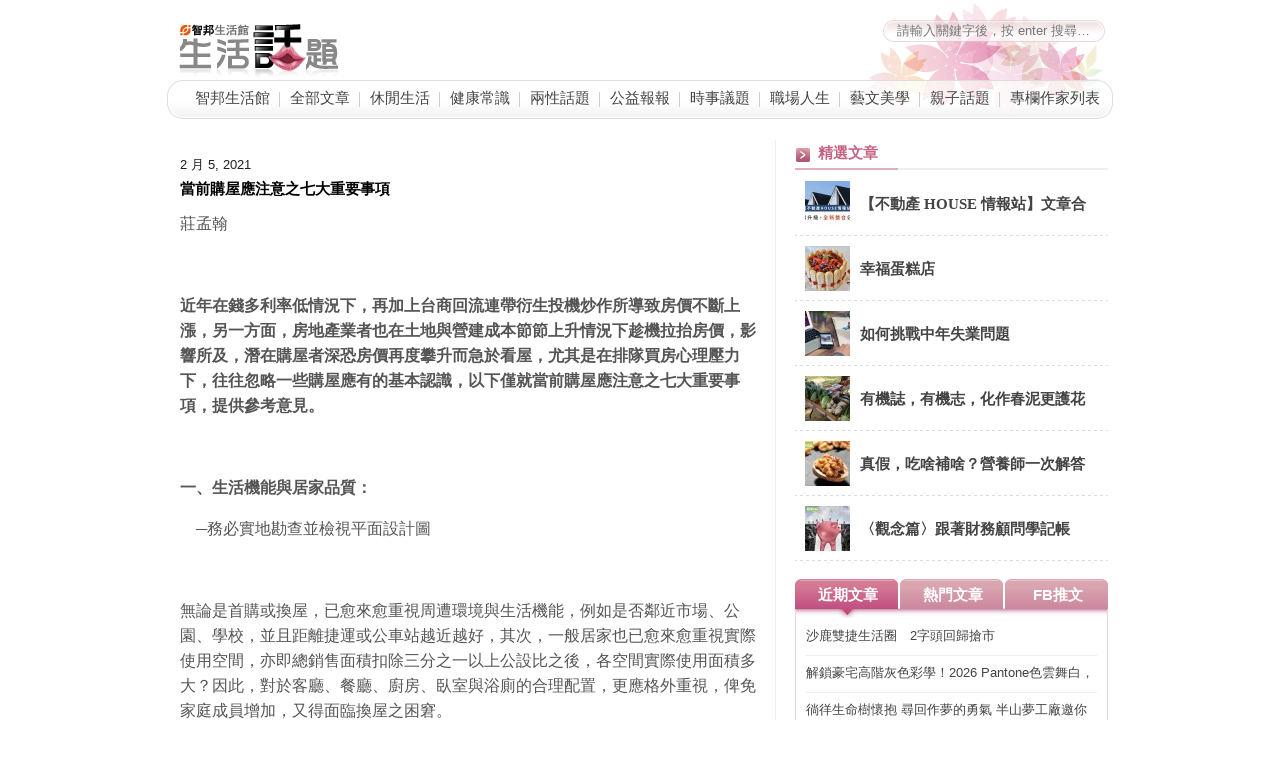

--- FILE ---
content_type: text/html;charset=UTF-8
request_url: https://www.url.com.tw/blog/?p=49905
body_size: 21412
content:
<!DOCTYPE html PUBLIC "-//W3C//DTD XHTML 1.0 Transitional//EN" "http://www.w3.org/TR/xhtml1/DTD/xhtml1-transitional.dtd">
<html xmlns="http://www.w3.org/1999/xhtml">
<head profile="http://gmpg.org/xfn/11">
<meta http-equiv="Content-Type" content="text/html; charset=UTF-8" />
<title>URL@智邦生活館: 生活話題 &#x00BB;   當前購屋應注意之七大重要事項</title>
<meta name="keywords" content="注意事項,購屋," />
<meta property="og:type" content="article" />
<meta property="og:title" content="當前購屋應注意之七大重要事項" />
<meta property="og:description" content="莊孟翰近年在錢多利率低情況下，再加上台商回流連帶衍生投機炒作所導致房價不斷上漲，另一方面，房地產業者也在土地與營建成本節節上升情況下趁機拉抬房價，影響所及，潛在購屋者深恐房價再度攀升而急於看屋，尤其是在排隊買房心理壓力下，往往忽略一些購屋應有的基本認識，以下僅就當前購屋應注意之七大重要事項，提供參考意見。一、生活機能與居家品質：─務必實地勘查並檢視平面設計圖無論是首購或換屋，已愈來愈重視周遭環境與生活機能，例如是否鄰近市場、公園、學校，並且距離捷運或公車站越近越好，其次，一般居家也已愈來愈重視實際使用空間，亦即總銷售面積扣除三分之一以上公設比之後，各空間實際使用面積多大？因此，對於客廳、餐廳、廚房、臥室與浴廁的合理配置，更應格外重視，俾免家庭成員增加，又得面臨換屋之困窘。二、品牌價值愈來愈受重視：─知名度較高建商結構安全較有保障二○一五年房市景氣轉折以來，高房價與高銷售率的建商大都是長年累積的品牌信譽，除地段區位之外，施工品質、結構安全、建材設備、準時交屋與售後服務等，都是消費者愈來愈重視的品牌效益，尤其是近年地震頻繁，屢屢出現建物震災，因此，購屋之前應多蒐集優良建商作品之評價資訊，以確保自身權益，當前最受關注者首推漏水問題。三、預售屋、新成屋與中古屋的抉擇：─預售屋付款較輕鬆，新成屋議價空間較大通常預售屋會有三年興建期間，自備款邊蓋邊付款，可以比較輕鬆的方式支付期款，尤其是在「10%自備款」或「0自備款」誘因下，一般首購族很容易以預售屋為首選。至於新成屋或中古屋，則是在短期內就必須支付三成自備款，並且緊接著又要負擔七成的房貸本息，一般人會覺得負擔不輕，不過最大好處是有些中古屋公設比較低，室內使用空間較大。其次，近年新成屋在龐大餘屋壓力下，再加上最近央行對於建商餘屋貸款「新增餘屋貸款限制：最高貸款成數為5成」之規範，一旦大量餘屋釋出，尤其是在爭相「讓利」促銷情況下，相信也是">
<meta property="og:url" content="https://www.url.com.tw/blog/?p=49905"/>
<!-- og:image圖片 -->
<meta property="og:image" content="https://www.url.com.tw/blog/wp-content/uploads/2021/01/05-房市觀察-情境照，理財周刊資料照片.jpg" />

<meta property="fb:app_id" content="194197527259876">
<meta property="fb:admins" content="100001057703485">
<!--meta name="description" content="智邦生活館（URL）除提供24小時客服的虛擬主機服務外，還經營多種網路頻道，包括玩樂導航、購物頻道、社區房產、娛樂好康、公益電子報、網站代管，並提供個人信箱、簡訊、書籤等服務，提供大眾更便利的網路生活" /-->
<!-- JAVASCRIPTS -->
<script src="https://www.url.com.tw/blog/wp-content/themes/visualization/jquery.js" type="text/javascript"></script>
<script type="text/javascript" src="https://www.url.com.tw/blog/wp-content/themes/visualization/jquery-1.4.2.min.js"></script>


<script type="text/javascript" src="https://www.url.com.tw/blog/wp-content/themes/visualization/subject.js"></script>
<!-- 
<script type="text/javascript" src="https://www.url.com.tw/blog/wp-content/themes/visualization/visualization.js"></script>

<script src="https://ajax.googleapis.com/ajax/libs/jquery/1.7.2/jquery.min.js"  type="text/javascript"></script>
-->

<!--
<script type="text/javascript" src="http://ajax.googleapis.com/ajax/libs/jquery/1.5/jquery.min.js"></script>
<script type="text/javascript" src="https://www.url.com.tw/blog/wp-content/themes/visualization/jquery.cycle.all.js"></script>

<script type="text/javascript" src="http://cloud.github.com/downloads/malsup/cycle/jquery.cycle.all.latest.js"></script>-->
<script type="text/javascript">  
jQuery(document).ready(function($){  
jQuery.noConflict();
  $('ul#navmenu-h>li.cat-item:last').css("background","none");   
jQuery("img").each(function() { 
	$(this).error(function () {
	$(this).unbind("error").attr("src", "https://www.url.com.tw/blog/wp-content/themes/visualization/images/95x95.jpg");
	});
}); 

}); 
</script> 
<!-- CSS STYLES -->
<link rel="stylesheet" href="https://www.url.com.tw/blog/wp-content/themes/visualization/css/screen.css" type="text/css" media="screen, projection" />
<link rel="stylesheet" href="https://www.url.com.tw/blog/wp-content/themes/visualization/css/print.css" type="text/css" media="print" />
<link rel="stylesheet" href="https://www.url.com.tw/blog/wp-content/themes/visualization/style.css" type="text/css" media="screen, projection" />
<!--[if IE]><link rel="stylesheet" href="https://www.url.com.tw/blog/wp-content/themes/visualization/css/lib/ie.css" type="text/css" media="screen, projection" /><![endif]--> 
<link rel="alternate" type="application/rss+xml" title="URL@智邦生活館: 生活話題 RSS Feed" href="https://www.url.com.tw/blog/?feed=rss2" />
<meta name='robots' content='max-image-preview:large' />
<link rel='dns-prefetch' href='//s.w.org' />
<link rel="alternate" type="application/rss+xml" title="訂閱《URL@智邦生活館: 生活話題 》&raquo;〈當前購屋應注意之七大重要事項〉留言的資訊提供" href="https://www.url.com.tw/blog/?feed=rss2&#038;p=49905" />
		<script type="text/javascript">
			window._wpemojiSettings = {"baseUrl":"https:\/\/s.w.org\/images\/core\/emoji\/13.1.0\/72x72\/","ext":".png","svgUrl":"https:\/\/s.w.org\/images\/core\/emoji\/13.1.0\/svg\/","svgExt":".svg","source":{"concatemoji":"https:\/\/www.url.com.tw\/blog\/wp-includes\/js\/wp-emoji-release.min.js?ver=5.8.2"}};
			!function(e,a,t){var n,r,o,i=a.createElement("canvas"),p=i.getContext&&i.getContext("2d");function s(e,t){var a=String.fromCharCode;p.clearRect(0,0,i.width,i.height),p.fillText(a.apply(this,e),0,0);e=i.toDataURL();return p.clearRect(0,0,i.width,i.height),p.fillText(a.apply(this,t),0,0),e===i.toDataURL()}function c(e){var t=a.createElement("script");t.src=e,t.defer=t.type="text/javascript",a.getElementsByTagName("head")[0].appendChild(t)}for(o=Array("flag","emoji"),t.supports={everything:!0,everythingExceptFlag:!0},r=0;r<o.length;r++)t.supports[o[r]]=function(e){if(!p||!p.fillText)return!1;switch(p.textBaseline="top",p.font="600 32px Arial",e){case"flag":return s([127987,65039,8205,9895,65039],[127987,65039,8203,9895,65039])?!1:!s([55356,56826,55356,56819],[55356,56826,8203,55356,56819])&&!s([55356,57332,56128,56423,56128,56418,56128,56421,56128,56430,56128,56423,56128,56447],[55356,57332,8203,56128,56423,8203,56128,56418,8203,56128,56421,8203,56128,56430,8203,56128,56423,8203,56128,56447]);case"emoji":return!s([10084,65039,8205,55357,56613],[10084,65039,8203,55357,56613])}return!1}(o[r]),t.supports.everything=t.supports.everything&&t.supports[o[r]],"flag"!==o[r]&&(t.supports.everythingExceptFlag=t.supports.everythingExceptFlag&&t.supports[o[r]]);t.supports.everythingExceptFlag=t.supports.everythingExceptFlag&&!t.supports.flag,t.DOMReady=!1,t.readyCallback=function(){t.DOMReady=!0},t.supports.everything||(n=function(){t.readyCallback()},a.addEventListener?(a.addEventListener("DOMContentLoaded",n,!1),e.addEventListener("load",n,!1)):(e.attachEvent("onload",n),a.attachEvent("onreadystatechange",function(){"complete"===a.readyState&&t.readyCallback()})),(n=t.source||{}).concatemoji?c(n.concatemoji):n.wpemoji&&n.twemoji&&(c(n.twemoji),c(n.wpemoji)))}(window,document,window._wpemojiSettings);
		</script>
		<style type="text/css">
img.wp-smiley,
img.emoji {
	display: inline !important;
	border: none !important;
	box-shadow: none !important;
	height: 1em !important;
	width: 1em !important;
	margin: 0 .07em !important;
	vertical-align: -0.1em !important;
	background: none !important;
	padding: 0 !important;
}
</style>
	<link rel='stylesheet' id='youtube_gallery_css-css'  href='https://www.url.com.tw/blog/wp-content/plugins/youtube-with-style/css/gallery.css?ver=5.8.2' type='text/css' media='all' />
<link rel='stylesheet' id='youtube_widget_css-css'  href='https://www.url.com.tw/blog/wp-content/plugins/youtube-with-style/css/widget.css?ver=5.8.2' type='text/css' media='all' />
<link rel='stylesheet' id='wp-block-library-css'  href='https://www.url.com.tw/blog/wp-includes/css/dist/block-library/style.min.css?ver=5.8.2' type='text/css' media='all' />
<link rel='stylesheet' id='wc-block-style-css'  href='https://www.url.com.tw/blog/wp-content/plugins/woocommerce-3.8.0/packages/woocommerce-blocks/build/style.css?ver=2.4.5' type='text/css' media='all' />
<link rel='stylesheet' id='woocommerce-layout-css'  href='https://www.url.com.tw/blog/wp-content/plugins/woocommerce-3.8.0/assets/css/woocommerce-layout.css?ver=3.8.0' type='text/css' media='all' />
<link rel='stylesheet' id='woocommerce-smallscreen-css'  href='https://www.url.com.tw/blog/wp-content/plugins/woocommerce-3.8.0/assets/css/woocommerce-smallscreen.css?ver=3.8.0' type='text/css' media='only screen and (max-width: 768px)' />
<link rel='stylesheet' id='woocommerce-general-css'  href='https://www.url.com.tw/blog/wp-content/plugins/woocommerce-3.8.0/assets/css/woocommerce.css?ver=3.8.0' type='text/css' media='all' />
<style id='woocommerce-inline-inline-css' type='text/css'>
.woocommerce form .form-row .required { visibility: visible; }
</style>
<link rel='stylesheet' id='tablepress-default-css'  href='https://www.url.com.tw/blog/wp-content/plugins/tablepress/css/default.min.css?ver=1.14' type='text/css' media='all' />
<script type='text/javascript' src='https://www.url.com.tw/blog/wp-includes/js/jquery/jquery.min.js?ver=3.6.0' id='jquery-core-js'></script>
<script type='text/javascript' src='https://www.url.com.tw/blog/wp-includes/js/jquery/jquery-migrate.min.js?ver=3.3.2' id='jquery-migrate-js'></script>
<script type='text/javascript' src='https://www.url.com.tw/blog/wp-includes/js/swfobject.js?ver=2.2-20120417' id='swfobject-js'></script>
<script type='text/javascript' src='https://www.url.com.tw/blog/wp-content/plugins/youtube-with-style/js/fixyt.js?ver=5.8.2' id='youtube_gallery-js'></script>
<script type='text/javascript' src='https://www.url.com.tw/blog/wp-content/plugins/google-analyticator/external-tracking.min.js?ver=6.5.5' id='ga-external-tracking-js'></script>
<link rel="https://api.w.org/" href="https://www.url.com.tw/blog/index.php?rest_route=/" /><link rel="alternate" type="application/json" href="https://www.url.com.tw/blog/index.php?rest_route=/wp/v2/posts/49905" /><link rel="EditURI" type="application/rsd+xml" title="RSD" href="https://www.url.com.tw/blog/xmlrpc.php?rsd" />
<link rel="wlwmanifest" type="application/wlwmanifest+xml" href="https://www.url.com.tw/blog/wp-includes/wlwmanifest.xml" /> 
<link rel="canonical" href="https://www.url.com.tw/blog/?p=49905" />
<link rel='shortlink' href='https://www.url.com.tw/blog/?p=49905' />
<link rel="alternate" type="application/json+oembed" href="https://www.url.com.tw/blog/index.php?rest_route=%2Foembed%2F1.0%2Fembed&#038;url=https%3A%2F%2Fwww.url.com.tw%2Fblog%2F%3Fp%3D49905" />
<link rel="alternate" type="text/xml+oembed" href="https://www.url.com.tw/blog/index.php?rest_route=%2Foembed%2F1.0%2Fembed&#038;url=https%3A%2F%2Fwww.url.com.tw%2Fblog%2F%3Fp%3D49905&#038;format=xml" />
<link rel="stylesheet" href="https://www.url.com.tw/blog/wp-content/plugins/wp-page-numbers/classic/wp-page-numbers.css" type="text/css" media="screen" /><!-- Start Of Script Generated By WP-PostViews Plus -->
<script type="text/javascript">
jQuery.ajax({type:'GET', url:'https://www.url.com.tw/blog/wp-content/plugins/wp-postviews-plus/postviews_plus.php?postviews_id=49905&count_id=277d653d219cdf604bb7d0ac435bae7c', cache:false, dataType:'script'});
</script>
<!-- End Of Script Generated WP-PostViews Plus -->

<!-- START of style generated by wp-thumbnails 3.2.1 ，powered by niaolei.org.cn -->
<link rel="stylesheet" href="https://www.url.com.tw/blog/wp-content/plugins/wp-thumbnails/style.css" type="text/css" media="screen" />
<!-- END of style generated by wp-thumbnails 3.2.1 ，powered by niaolei.org.cn -->
<style data-context="foundation-flickity-css">/*! Flickity v2.0.2
http://flickity.metafizzy.co
---------------------------------------------- */.flickity-enabled{position:relative}.flickity-enabled:focus{outline:0}.flickity-viewport{overflow:hidden;position:relative;height:100%}.flickity-slider{position:absolute;width:100%;height:100%}.flickity-enabled.is-draggable{-webkit-tap-highlight-color:transparent;tap-highlight-color:transparent;-webkit-user-select:none;-moz-user-select:none;-ms-user-select:none;user-select:none}.flickity-enabled.is-draggable .flickity-viewport{cursor:move;cursor:-webkit-grab;cursor:grab}.flickity-enabled.is-draggable .flickity-viewport.is-pointer-down{cursor:-webkit-grabbing;cursor:grabbing}.flickity-prev-next-button{position:absolute;top:50%;width:44px;height:44px;border:none;border-radius:50%;background:#fff;background:hsla(0,0%,100%,.75);cursor:pointer;-webkit-transform:translateY(-50%);transform:translateY(-50%)}.flickity-prev-next-button:hover{background:#fff}.flickity-prev-next-button:focus{outline:0;box-shadow:0 0 0 5px #09f}.flickity-prev-next-button:active{opacity:.6}.flickity-prev-next-button.previous{left:10px}.flickity-prev-next-button.next{right:10px}.flickity-rtl .flickity-prev-next-button.previous{left:auto;right:10px}.flickity-rtl .flickity-prev-next-button.next{right:auto;left:10px}.flickity-prev-next-button:disabled{opacity:.3;cursor:auto}.flickity-prev-next-button svg{position:absolute;left:20%;top:20%;width:60%;height:60%}.flickity-prev-next-button .arrow{fill:#333}.flickity-page-dots{position:absolute;width:100%;bottom:-25px;padding:0;margin:0;list-style:none;text-align:center;line-height:1}.flickity-rtl .flickity-page-dots{direction:rtl}.flickity-page-dots .dot{display:inline-block;width:10px;height:10px;margin:0 8px;background:#333;border-radius:50%;opacity:.25;cursor:pointer}.flickity-page-dots .dot.is-selected{opacity:1}</style><style data-context="foundation-slideout-css">.slideout-menu{position:fixed;left:0;top:0;bottom:0;right:auto;z-index:0;width:256px;overflow-y:auto;-webkit-overflow-scrolling:touch;display:none}.slideout-menu.pushit-right{left:auto;right:0}.slideout-panel{position:relative;z-index:1;will-change:transform}.slideout-open,.slideout-open .slideout-panel,.slideout-open body{overflow:hidden}.slideout-open .slideout-menu{display:block}.pushit{display:none}</style>	<noscript><style>.woocommerce-product-gallery{ opacity: 1 !important; }</style></noscript>
	<!-- Google Analytics Tracking by Google Analyticator 6.5.5 -->
<script type="text/javascript">
    var analyticsFileTypes = [''];
    var analyticsSnippet = 'disabled';
    var analyticsEventTracking = 'enabled';
</script>
<script type="text/javascript">
	(function(i,s,o,g,r,a,m){i['GoogleAnalyticsObject']=r;i[r]=i[r]||function(){
	(i[r].q=i[r].q||[]).push(arguments)},i[r].l=1*new Date();a=s.createElement(o),
	m=s.getElementsByTagName(o)[0];a.async=1;a.src=g;m.parentNode.insertBefore(a,m)
	})(window,document,'script','//www.google-analytics.com/analytics.js','ga');
	ga('create', 'UA-533686-21', 'auto');
 
	ga('send', 'pageview');
	 
        var _gaq = _gaq || [];
        _gaq.push(['_setAccount', 'UA-12723220-1']);
        _gaq.push(['_setDomainName', '.url.com.tw']);
        _gaq.push(['_trackPageview']);

        var _gaq = _gaq || [];
        _gaq.push(['_setAccount', 'UA-105545-2']);
        _gaq.push(['_trackPageview']);
</script>
<style>.ios7.web-app-mode.has-fixed header{ background-color: rgba(3,122,221,.88);}</style></head>
<body>

<div id="fb-root"></div>
<script>(function(d, s, id) {
  var js, fjs = d.getElementsByTagName(s)[0];
  if (d.getElementById(id)) return;
  js = d.createElement(s); js.id = id;
  js.src = "//connect.facebook.net/zh_TW/all.js#xfbml=1&appId=194197527259876";
  fjs.parentNode.insertBefore(js, fjs);
}(document, 'script', 'facebook-jssdk'));</script>
<div class="container">
    <a name="top"></a>
<!--<ul id="navmenu-h-r">
	<li class="cat-item cat-item-1377"><a href="https://www.url.com.tw/blog/?cat=1377" title="首頁左方輪播精選 &amp; 分類/文章頁側邊欄精選">@精選文章</a>
</li>
	<li class="cat-item cat-item-939"><a href="https://www.url.com.tw/blog/?cat=939">休閒生活</a>
<ul class='children'>
	<li class="cat-item cat-item-289"><a href="https://www.url.com.tw/blog/?cat=289">3C情報</a>
</li>
	<li class="cat-item cat-item-18199"><a href="https://www.url.com.tw/blog/?cat=18199" title="House 情報站">House情報站</a>
</li>
	<li class="cat-item cat-item-5113"><a href="https://www.url.com.tw/blog/?cat=5113">國內旅遊</a>
</li>
	<li class="cat-item cat-item-5099"><a href="https://www.url.com.tw/blog/?cat=5099">國外旅遊</a>
</li>
	<li class="cat-item cat-item-520"><a href="https://www.url.com.tw/blog/?cat=520">好康購物</a>
</li>
	<li class="cat-item cat-item-15344"><a href="https://www.url.com.tw/blog/?cat=15344">居家生活</a>
</li>
	<li class="cat-item cat-item-164"><a href="https://www.url.com.tw/blog/?cat=164">影音推薦</a>
</li>
	<li class="cat-item cat-item-360"><a href="https://www.url.com.tw/blog/?cat=360">星座命理</a>
</li>
	<li class="cat-item cat-item-1426"><a href="https://www.url.com.tw/blog/?cat=1426">活動快報</a>
</li>
	<li class="cat-item cat-item-5718"><a href="https://www.url.com.tw/blog/?cat=5718">活動開箱</a>
</li>
	<li class="cat-item cat-item-8"><a href="https://www.url.com.tw/blog/?cat=8">美食餐飲</a>
</li>
	<li class="cat-item cat-item-10273"><a href="https://www.url.com.tw/blog/?cat=10273">退休生活</a>
</li>
	<li class="cat-item cat-item-534"><a href="https://www.url.com.tw/blog/?cat=534">金融理財</a>
</li>
	<li class="cat-item cat-item-1566"><a href="https://www.url.com.tw/blog/?cat=1566">風水命理</a>
</li>
</ul>
</li>
	<li class="cat-item cat-item-8467"><a href="https://www.url.com.tw/blog/?cat=8467">健康常識</a>
<ul class='children'>
	<li class="cat-item cat-item-2198"><a href="https://www.url.com.tw/blog/?cat=2198">中醫養生</a>
</li>
	<li class="cat-item cat-item-1012"><a href="https://www.url.com.tw/blog/?cat=1012">健康保養</a>
</li>
	<li class="cat-item cat-item-375"><a href="https://www.url.com.tw/blog/?cat=375">彩妝美容</a>
</li>
	<li class="cat-item cat-item-1833"><a href="https://www.url.com.tw/blog/?cat=1833">瘦身減重</a>
</li>
</ul>
</li>
	<li class="cat-item cat-item-2616"><a href="https://www.url.com.tw/blog/?cat=2616" title="X不顯示在上方選單的分類">全部分類</a>
<ul class='children'>
	<li class="cat-item cat-item-5805"><a href="https://www.url.com.tw/blog/?cat=5805" title="分類頁左方精選文章">@分類精選</a>
</li>
	<li class="cat-item cat-item-5678"><a href="https://www.url.com.tw/blog/?cat=5678" title="首頁右方圖片輪播">@精選圖片(右側)</a>
</li>
	<li class="cat-item cat-item-5715"><a href="https://www.url.com.tw/blog/?cat=5715">@首頁精選大圖(四欄)</a>
</li>
	<li class="cat-item cat-item-8432"><a href="https://www.url.com.tw/blog/?cat=8432">專欄作家</a>
	<ul class='children'>
	<li class="cat-item cat-item-5809"><a href="https://www.url.com.tw/blog/?cat=5809">@simple</a>
</li>
	<li class="cat-item cat-item-5585"><a href="https://www.url.com.tw/blog/?cat=5585">Benson Chang -紐西蘭</a>
</li>
	<li class="cat-item cat-item-5958"><a href="https://www.url.com.tw/blog/?cat=5958">DIDI文字詩流域</a>
</li>
	<li class="cat-item cat-item-5373"><a href="https://www.url.com.tw/blog/?cat=5373">ERICSITE 攝影 旅遊 心情</a>
</li>
	<li class="cat-item cat-item-5119"><a href="https://www.url.com.tw/blog/?cat=5119">Ling&#039;s 嬉遊記</a>
</li>
	<li class="cat-item cat-item-5598"><a href="https://www.url.com.tw/blog/?cat=5598">MAR的食. 攝. 興. 野.XD</a>
</li>
	<li class="cat-item cat-item-5554"><a href="https://www.url.com.tw/blog/?cat=5554">Miss Kitb</a>
</li>
	<li class="cat-item cat-item-11582"><a href="https://www.url.com.tw/blog/?cat=11582">ＭissVegeQ浪漫旅人誌</a>
</li>
	<li class="cat-item cat-item-11629"><a href="https://www.url.com.tw/blog/?cat=11629">Nancy</a>
</li>
	<li class="cat-item cat-item-5261"><a href="https://www.url.com.tw/blog/?cat=5261">Simon Lan的挪威旅攝</a>
</li>
	<li class="cat-item cat-item-5548"><a href="https://www.url.com.tw/blog/?cat=5548">Tony的自然人文旅記</a>
</li>
	<li class="cat-item cat-item-5122"><a href="https://www.url.com.tw/blog/?cat=5122">Tsubasafy の隨想生活</a>
</li>
	<li class="cat-item cat-item-5518"><a href="https://www.url.com.tw/blog/?cat=5518">UK。現在進行式</a>
</li>
	<li class="cat-item cat-item-5114"><a href="https://www.url.com.tw/blog/?cat=5114">wonderfulazy</a>
</li>
	<li class="cat-item cat-item-5550"><a href="https://www.url.com.tw/blog/?cat=5550">Yunda&#039;s blog攝影報導</a>
</li>
	<li class="cat-item cat-item-6251"><a href="https://www.url.com.tw/blog/?cat=6251" title="親愛的孩子，媽咪工作用的筆桿子成了你玩耍的魔法棒，是盪著想像風兒哇哈哈的你，點石成金的把世界變有趣了。">九色芬</a>
</li>
	<li class="cat-item cat-item-5117"><a href="https://www.url.com.tw/blog/?cat=5117">做自己˙很自在</a>
</li>
	<li class="cat-item cat-item-5127"><a href="https://www.url.com.tw/blog/?cat=5127">卡布的咖啡&amp;單車生活</a>
</li>
	<li class="cat-item cat-item-5112"><a href="https://www.url.com.tw/blog/?cat=5112">大頭鼠的部落格</a>
</li>
	<li class="cat-item cat-item-5094"><a href="https://www.url.com.tw/blog/?cat=5094">女人40.COM</a>
</li>
	<li class="cat-item cat-item-5109"><a href="https://www.url.com.tw/blog/?cat=5109">女超人的幸福吸引力</a>
</li>
	<li class="cat-item cat-item-5120"><a href="https://www.url.com.tw/blog/?cat=5120">妊性旅行 童話人生</a>
</li>
	<li class="cat-item cat-item-5095"><a href="https://www.url.com.tw/blog/?cat=5095">嫁不出去的55.5個理由</a>
</li>
	<li class="cat-item cat-item-5247"><a href="https://www.url.com.tw/blog/?cat=5247">孩子氣 ● 居遊荷蘭</a>
</li>
	<li class="cat-item cat-item-13032"><a href="https://www.url.com.tw/blog/?cat=13032">宅女懶懶子</a>
</li>
	<li class="cat-item cat-item-5118"><a href="https://www.url.com.tw/blog/?cat=5118">寶貝毛的天空</a>
</li>
	<li class="cat-item cat-item-8261"><a href="https://www.url.com.tw/blog/?cat=8261">小佳流浪旅行</a>
</li>
	<li class="cat-item cat-item-5549"><a href="https://www.url.com.tw/blog/?cat=5549">幫保室</a>
</li>
	<li class="cat-item cat-item-5260"><a href="https://www.url.com.tw/blog/?cat=5260">旅居巴黎，寄情山林</a>
</li>
	<li class="cat-item cat-item-5115"><a href="https://www.url.com.tw/blog/?cat=5115">旅行台灣‧深度造訪‧微笑旅遊</a>
</li>
	<li class="cat-item cat-item-5082"><a href="https://www.url.com.tw/blog/?cat=5082">旅行攝影作品分享</a>
</li>
	<li class="cat-item cat-item-13412"><a href="https://www.url.com.tw/blog/?cat=13412">星羽的幸福小宇宙</a>
</li>
	<li class="cat-item cat-item-6252"><a href="https://www.url.com.tw/blog/?cat=6252">歐飛思</a>
</li>
	<li class="cat-item cat-item-5123"><a href="https://www.url.com.tw/blog/?cat=5123">淘氣阿尷</a>
</li>
	<li class="cat-item cat-item-5943"><a href="https://www.url.com.tw/blog/?cat=5943">玻璃鰻的小說事件簿</a>
</li>
	<li class="cat-item cat-item-5121"><a href="https://www.url.com.tw/blog/?cat=5121">甜蜜三加一</a>
</li>
	<li class="cat-item cat-item-5110"><a href="https://www.url.com.tw/blog/?cat=5110">生命靈數幸福工作坊</a>
</li>
	<li class="cat-item cat-item-5369"><a href="https://www.url.com.tw/blog/?cat=5369">盒子家的生活點滴</a>
</li>
	<li class="cat-item cat-item-9270"><a href="https://www.url.com.tw/blog/?cat=9270">神秘的水原誠</a>
</li>
	<li class="cat-item cat-item-5353"><a href="https://www.url.com.tw/blog/?cat=5353">竹林里的蘋果皮</a>
</li>
	<li class="cat-item cat-item-7326"><a href="https://www.url.com.tw/blog/?cat=7326">紅色妮可</a>
</li>
	<li class="cat-item cat-item-5721"><a href="https://www.url.com.tw/blog/?cat=5721">紅茶撞可樂日記</a>
</li>
	<li class="cat-item cat-item-5509"><a href="https://www.url.com.tw/blog/?cat=5509">肆一</a>
</li>
	<li class="cat-item cat-item-7183"><a href="https://www.url.com.tw/blog/?cat=7183">莎拉好生活</a>
</li>
	<li class="cat-item cat-item-5285"><a href="https://www.url.com.tw/blog/?cat=5285">蛋堡のPeace &amp;Love</a>
</li>
	<li class="cat-item cat-item-5124"><a href="https://www.url.com.tw/blog/?cat=5124" title="軟陶飾品創作與教學、DIY創作(鋁線、串珠)過程展示">軟陶幸福空間</a>
</li>
	<li class="cat-item cat-item-5096"><a href="https://www.url.com.tw/blog/?cat=5096">首席身心靈溝通師</a>
</li>
	</ul>
</li>
	<li class="cat-item cat-item-4"><a href="https://www.url.com.tw/blog/?cat=4">最新消息</a>
</li>
	<li class="cat-item cat-item-88"><a href="https://www.url.com.tw/blog/?cat=88">會員中心</a>
	<ul class='children'>
	<li class="cat-item cat-item-1452"><a href="https://www.url.com.tw/blog/?cat=1452">好店情報讚</a>
</li>
	<li class="cat-item cat-item-230"><a href="https://www.url.com.tw/blog/?cat=230">智邦會員優惠</a>
</li>
	</ul>
</li>
	<li class="cat-item cat-item-5716"><a href="https://www.url.com.tw/blog/?cat=5716">男女話題</a>
</li>
	<li class="cat-item cat-item-10"><a href="https://www.url.com.tw/blog/?cat=10">舊文章</a>
	<ul class='children'>
	<li class="cat-item cat-item-5806"><a href="https://www.url.com.tw/blog/?cat=5806">@精選-國外旅遊</a>
</li>
	<li class="cat-item cat-item-5804"><a href="https://www.url.com.tw/blog/?cat=5804" title="心靈樂活精選">@精選-心靈樂活</a>
</li>
	<li class="cat-item cat-item-5808"><a href="https://www.url.com.tw/blog/?cat=5808">@精選-活動開箱</a>
</li>
	<li class="cat-item cat-item-5803"><a href="https://www.url.com.tw/blog/?cat=5803">@精選-男女話題</a>
</li>
	<li class="cat-item cat-item-5807"><a href="https://www.url.com.tw/blog/?cat=5807">@精選-藝文創作</a>
</li>
	<li class="cat-item cat-item-5125"><a href="https://www.url.com.tw/blog/?cat=5125">@精選文章(舊)</a>
</li>
	<li class="cat-item cat-item-2705"><a href="https://www.url.com.tw/blog/?cat=2705" title="首頁精選文章">@首頁精選文章(舊)</a>
</li>
	<li class="cat-item cat-item-73"><a href="https://www.url.com.tw/blog/?cat=73">專欄作家</a>
</li>
	<li class="cat-item cat-item-240"><a href="https://www.url.com.tw/blog/?cat=240">活動訊息</a>
</li>
	<li class="cat-item cat-item-5"><a href="https://www.url.com.tw/blog/?cat=5">生活消費</a>
		<ul class='children'>
	<li class="cat-item cat-item-911"><a href="https://www.url.com.tw/blog/?cat=911">Style Mart</a>
</li>
	<li class="cat-item cat-item-17"><a href="https://www.url.com.tw/blog/?cat=17">健康</a>
</li>
	<li class="cat-item cat-item-144"><a href="https://www.url.com.tw/blog/?cat=144">旅遊</a>
</li>
	<li class="cat-item cat-item-37"><a href="https://www.url.com.tw/blog/?cat=37">親子</a>
</li>
	<li class="cat-item cat-item-18"><a href="https://www.url.com.tw/blog/?cat=18">音樂</a>
</li>
		</ul>
</li>
	</ul>
</li>
</ul>
</li>
	<li class="cat-item cat-item-365"><a href="https://www.url.com.tw/blog/?cat=365">兩性話題</a>
</li>
	<li class="cat-item cat-item-1769"><a href="https://www.url.com.tw/blog/?cat=1769">公益報報</a>
<ul class='children'>
	<li class="cat-item cat-item-5100"><a href="https://www.url.com.tw/blog/?cat=5100" title="心靈樂活">心靈樂活</a>
</li>
	<li class="cat-item cat-item-1744"><a href="https://www.url.com.tw/blog/?cat=1744">我愛農夫</a>
</li>
	<li class="cat-item cat-item-2183"><a href="https://www.url.com.tw/blog/?cat=2183">環境保育</a>
</li>
</ul>
</li>
	<li class="cat-item cat-item-2097"><a href="https://www.url.com.tw/blog/?cat=2097">時事議題</a>
</li>
	<li class="cat-item cat-item-1770"><a href="https://www.url.com.tw/blog/?cat=1770">職場人生</a>
</li>
	<li class="cat-item cat-item-8466"><a href="https://www.url.com.tw/blog/?cat=8466" title="藝文美學">藝文美學</a>
<ul class='children'>
	<li class="cat-item cat-item-1887"><a href="https://www.url.com.tw/blog/?cat=1887">創新發現</a>
</li>
	<li class="cat-item cat-item-1378"><a href="https://www.url.com.tw/blog/?cat=1378">建築設計</a>
</li>
	<li class="cat-item cat-item-1804"><a href="https://www.url.com.tw/blog/?cat=1804">手工創意</a>
</li>
	<li class="cat-item cat-item-1771"><a href="https://www.url.com.tw/blog/?cat=1771">攝影之眼</a>
</li>
	<li class="cat-item cat-item-12785"><a href="https://www.url.com.tw/blog/?cat=12785" title="藝文創作">藝文創作</a>
</li>
	<li class="cat-item cat-item-82"><a href="https://www.url.com.tw/blog/?cat=82">藝文訊息</a>
</li>
</ul>
</li>
	<li class="cat-item cat-item-1791"><a href="https://www.url.com.tw/blog/?cat=1791">親子話題</a>
</li>
	<li class="cat-item cat-item-5679"><a href="https://www.url.com.tw/blog/?cat=5679" title="分類頁面上方">強力推薦(分類輪播)</a>
</li>
	<li class="cat-item cat-item-5001"><a href="https://www.url.com.tw/blog/?cat=5001">熱門推薦</a>
</li>
	<li class="cat-item cat-item-5717"><a href="https://www.url.com.tw/blog/?cat=5717">藝文創作</a>
</li>
</ul>-->
<!--div id="masthead">
        <h1><a href="https://www.url.com.tw/blog/">URL@智邦生活館: 生活話題</a></h1>
<div class="description">
	藝文、消費、日常生活訊息	</div>
</div-->
<div id="search">
<form method="get" id="searchform" action="https://www.url.com.tw/blog/">
	<input type="text" class="search_input" value=" 請輸入關鍵字後，按 enter 搜尋…" name="s" id="s" onfocus="if (this.value == ' 請輸入關鍵字後，按 enter 搜尋…') {this.value = '';}" onblur="if (this.value == '') {this.value = ' 請輸入關鍵字後，按 enter 搜尋…';}" />
	<input type="hidden" id="searchsubmit" value="Search" />
</form>
</div>
<div id="bg">
<div id="header_img">
				<a href="https://www.url.com.tw/blog/"><img src="https://www.url.com.tw/blog/wp-content/themes/visualization/images/logo.png" alt="URL@智邦生活館: 生活話題" title="URL@智邦生活館: 生活話題" /></a>
			</div>
<!-- Navigation -->
	<div class="column span-24 large" id="nav">
		<div class="content">
			<ul id="navmenu-h">
				<li><a href="http://www.url.com.tw" target="_blank">智邦生活館</a></li> 
				<li><a href="https://www.url.com.tw/blog?page_id=10343">全部文章</a></li>
				
				<!--
				
				<li><a href="http://www.url.com.tw/blog" target="_blank">首頁</a></li>
				<li>
					<a href="#" >影音推薦</a>
		            
					<ul>
		    		<li><a href="https://www.url.com.tw/blog">智邦 專欄作家</a></li>
		    		<li><a href="http://play.url.com.tw/" target="_blank">智邦 玩樂導航</a></li>
		    		<li><a href="http://home.url.com.tw" target="_blank">智邦 社區房產</a></li> 
					<li><a href="http://www.url.com.tw/blog" target="_blank">智邦 生活話題</a></li>
					<li><a href="http://myshare.url.com.tw" target="_blank">智邦 網路書籤</a></li>
					<li><a href="http://hosting.url.com.tw" target="_blank">智邦 虛擬主機</a></li>
					<li><a href="http://media.url.com.tw/" target="_blank">智邦 娛樂好康</a></li> 
					<li><a href="http://buy.url.com.tw/" target="_blank">智邦 購物頻道</a></li> 
		            </ul>
					
					
				</li>-->
				<!--
				<li><a href="#" >兩性話題</a></li>
				<li><a href="#" >親子話題</a></li>
				<li><a href="#" >藝文訊息</a></li> 	
				<li><a href="#" >職場園地</a></li>
				<li><a href="#" >休閒娛樂</a></li>	
				<li style="background:none;"><a href="#" >生活美學</a></li>-->
	<li class="cat-item cat-item-939"><a href="https://www.url.com.tw/blog/?cat=939">休閒生活</a>
<ul class='children'>
	<li class="cat-item cat-item-289"><a href="https://www.url.com.tw/blog/?cat=289">3C情報</a>
</li>
	<li class="cat-item cat-item-18199"><a href="https://www.url.com.tw/blog/?cat=18199" title="House 情報站">House情報站</a>
</li>
	<li class="cat-item cat-item-5113"><a href="https://www.url.com.tw/blog/?cat=5113">國內旅遊</a>
</li>
	<li class="cat-item cat-item-5099"><a href="https://www.url.com.tw/blog/?cat=5099">國外旅遊</a>
</li>
	<li class="cat-item cat-item-520"><a href="https://www.url.com.tw/blog/?cat=520">好康購物</a>
</li>
	<li class="cat-item cat-item-15344"><a href="https://www.url.com.tw/blog/?cat=15344">居家生活</a>
</li>
	<li class="cat-item cat-item-164"><a href="https://www.url.com.tw/blog/?cat=164">影音推薦</a>
</li>
	<li class="cat-item cat-item-360"><a href="https://www.url.com.tw/blog/?cat=360">星座命理</a>
</li>
	<li class="cat-item cat-item-1426"><a href="https://www.url.com.tw/blog/?cat=1426">活動快報</a>
</li>
	<li class="cat-item cat-item-5718"><a href="https://www.url.com.tw/blog/?cat=5718">活動開箱</a>
</li>
	<li class="cat-item cat-item-8"><a href="https://www.url.com.tw/blog/?cat=8">美食餐飲</a>
</li>
	<li class="cat-item cat-item-10273"><a href="https://www.url.com.tw/blog/?cat=10273">退休生活</a>
</li>
	<li class="cat-item cat-item-534"><a href="https://www.url.com.tw/blog/?cat=534">金融理財</a>
</li>
	<li class="cat-item cat-item-1566"><a href="https://www.url.com.tw/blog/?cat=1566">風水命理</a>
</li>
</ul>
</li>
	<li class="cat-item cat-item-8467"><a href="https://www.url.com.tw/blog/?cat=8467">健康常識</a>
<ul class='children'>
	<li class="cat-item cat-item-2198"><a href="https://www.url.com.tw/blog/?cat=2198">中醫養生</a>
</li>
	<li class="cat-item cat-item-1012"><a href="https://www.url.com.tw/blog/?cat=1012">健康保養</a>
</li>
	<li class="cat-item cat-item-375"><a href="https://www.url.com.tw/blog/?cat=375">彩妝美容</a>
</li>
	<li class="cat-item cat-item-1833"><a href="https://www.url.com.tw/blog/?cat=1833">瘦身減重</a>
</li>
</ul>
</li>
	<li class="cat-item cat-item-365"><a href="https://www.url.com.tw/blog/?cat=365">兩性話題</a>
</li>
	<li class="cat-item cat-item-1769"><a href="https://www.url.com.tw/blog/?cat=1769">公益報報</a>
<ul class='children'>
	<li class="cat-item cat-item-5100"><a href="https://www.url.com.tw/blog/?cat=5100" title="心靈樂活">心靈樂活</a>
</li>
	<li class="cat-item cat-item-1744"><a href="https://www.url.com.tw/blog/?cat=1744">我愛農夫</a>
</li>
	<li class="cat-item cat-item-2183"><a href="https://www.url.com.tw/blog/?cat=2183">環境保育</a>
</li>
</ul>
</li>
	<li class="cat-item cat-item-2097"><a href="https://www.url.com.tw/blog/?cat=2097">時事議題</a>
</li>
	<li class="cat-item cat-item-1770"><a href="https://www.url.com.tw/blog/?cat=1770">職場人生</a>
</li>
	<li class="cat-item cat-item-8466"><a href="https://www.url.com.tw/blog/?cat=8466" title="藝文美學">藝文美學</a>
<ul class='children'>
	<li class="cat-item cat-item-1887"><a href="https://www.url.com.tw/blog/?cat=1887">創新發現</a>
</li>
	<li class="cat-item cat-item-1378"><a href="https://www.url.com.tw/blog/?cat=1378">建築設計</a>
</li>
	<li class="cat-item cat-item-1804"><a href="https://www.url.com.tw/blog/?cat=1804">手工創意</a>
</li>
	<li class="cat-item cat-item-1771"><a href="https://www.url.com.tw/blog/?cat=1771">攝影之眼</a>
</li>
	<li class="cat-item cat-item-12785"><a href="https://www.url.com.tw/blog/?cat=12785" title="藝文創作">藝文創作</a>
</li>
	<li class="cat-item cat-item-82"><a href="https://www.url.com.tw/blog/?cat=82">藝文訊息</a>
</li>
</ul>
</li>
	<li class="cat-item cat-item-1791"><a href="https://www.url.com.tw/blog/?cat=1791">親子話題</a>
</li>
<li class="cat-item"><a href="https://www.url.com.tw/blog/?page_id=30454"  >專欄作家列表</a></li>
		    		<!--<li class="alignright"></li>-->
			</ul>
		</div>
	</div>
 
<style type="text/css"> 
</style> 
<div class="column span-15 colborder">
<div class="entry">
<a name="main"></a>
				<div class="post" id="post-49905">
		<div class="postMeta fix"><span class="date">2 月 5, 2021</span></div>
		<h2><a href="https://www.url.com.tw/blog/?p=49905" title="當前購屋應注意之七大重要事項">當前購屋應注意之七大重要事項</a> &nbsp; 		<iframe src="//www.facebook.com/plugins/like.php?href=https%3A%2F%2Fwww.url.com.tw%2Fblog%2F%3Fp%3D49905&amp;send=false&amp;layout=button_count&amp;width=90&amp;show_faces=false&amp;action=recommend&amp;colorscheme=light&amp;font&amp;height=20" scrolling="no" frameborder="0" style="border:none; overflow:hidden; width:90px; height:20px;" allowTransparency="true"></iframe>
		</h2>
<script type="text/javascript"  src="https://www.url.com.tw/blog/wp-content/themes/visualization/jPages.js"></script>
<script type="text/javascript"  src="https://www.url.com.tw/blog/wp-content/themes/visualization/jquery.lazyload.js"></script>
<div id="itemContainer">  
<p>莊孟翰</p>
<p>&nbsp;</p>
<p><strong>近年在錢多利率低情況下，再加上台商回流連帶衍生投機炒作所導致房價不斷上漲，另一方面，房地產業者也在土地與營建成本節節上升情況下趁機拉抬房價，影響所及，潛在購屋者深恐房價再度攀升而急於看屋，尤其是在排隊買房心理壓力下，往往忽略一些購屋應有的基本認識，以下僅就當前購屋應注意之七大重要事項，提供參考意見。</strong></p>
<p>&nbsp;</p>
<p><strong>一、生活機能與居家品質：</strong></p>
<p>&nbsp;&nbsp;&nbsp; ─務必實地勘查並檢視平面設計圖</p>
<p>&nbsp;</p>
<p>無論是首購或換屋，已愈來愈重視周遭環境與生活機能，例如是否鄰近市場、公園、學校，並且距離捷運或公車站越近越好，其次，一般居家也已愈來愈重視實際使用空間，亦即總銷售面積扣除三分之一以上公設比之後，各空間實際使用面積多大？因此，對於客廳、餐廳、廚房、臥室與浴廁的合理配置，更應格外重視，俾免家庭成員增加，又得面臨換屋之困窘。</p>
<p>&nbsp;</p>
<p><strong>二、品牌價值愈來愈受重視：</strong></p>
<p>&nbsp;&nbsp;&nbsp; ─知名度較高建商結構安全較有保障</p>
<p>&nbsp;</p>
<p>二○一五年房市景氣轉折以來，高房價與高銷售率的建商大都是長年累積的品牌信譽，除地段區位之外，施工品質、結構安全、建材設備、準時交屋與售後服務等，都是消費者愈來愈重視的品牌效益，尤其是近年地震頻繁，屢屢出現建物震災，因此，購屋之前應多蒐集優良建商作品之評價資訊，以確保自身權益，當前最受關注者首推漏水問題。</p>
<p>&nbsp;</p>
<p><strong>三、預售屋、新成屋與中古屋的抉擇：&nbsp;&nbsp;&nbsp;&nbsp;&nbsp;&nbsp;&nbsp;&nbsp;&nbsp;&nbsp;&nbsp;&nbsp;&nbsp;&nbsp;&nbsp;&nbsp;&nbsp;&nbsp;&nbsp;&nbsp;&nbsp;&nbsp;&nbsp;&nbsp;&nbsp;&nbsp;&nbsp;&nbsp;&nbsp;&nbsp;&nbsp;&nbsp;&nbsp;&nbsp; </strong></p>
<p>&nbsp;&nbsp;&nbsp; ─預售屋付款較輕鬆，新成屋議價空間較大</p>
<p>&nbsp;</p>
<p>通常預售屋會有三年興建期間，自備款邊蓋邊付款，可以比較輕鬆的方式支付期款，尤其是在「10%自備款」或「0自備款」誘因下，一般首購族很容易以預售屋為首選。</p>
<p>&nbsp;</p>
<p>至於新成屋或中古屋，則是在短期內就必須支付三成自備款，並且緊接著又要負擔七成的房貸本息，一般人會覺得負擔不輕，不過最大好處是有些中古屋公設比較低，室內使用空間較大。其次，近年新成屋在龐大餘屋壓力下，再加上最近央行對於建商餘屋貸款「新增餘屋貸款限制：最高貸款成數為5成」之規範，一旦大量餘屋釋出，尤其是在爭相「讓利」促銷情況下，相信也是一個很好的選擇。</p>
<p>&nbsp;</p>
<p><strong>四、契約審閱五天以上：&nbsp;&nbsp;&nbsp;&nbsp;&nbsp;&nbsp;&nbsp;&nbsp;&nbsp;&nbsp;&nbsp;&nbsp;&nbsp;&nbsp;&nbsp;&nbsp;&nbsp;&nbsp;&nbsp;&nbsp;&nbsp;&nbsp;&nbsp;&nbsp;&nbsp;&nbsp; </strong></p>
<p>&nbsp;&nbsp;&nbsp; ─應充分了解預售屋買賣契約書範本的條文內容</p>
<p>&nbsp;</p>
<p>根據內政部所公布預售屋買賣契約書範本之規定，購屋之前應讓消費者攜回審閱五天以上，有關這一點，在當前有些建案幾近搶購情況下，最容易被便宜假象蒙蔽而直接繳交訂金甚至簽約，因此，購屋之前就應該要有此認知，才不致吃虧上當。</p>
<p>&nbsp;</p>
<p><strong>五、高公設比，嚴重影響購屋權益：&nbsp;&nbsp;&nbsp;&nbsp;&nbsp;&nbsp;&nbsp;&nbsp;&nbsp;&nbsp;&nbsp;&nbsp;&nbsp;&nbsp; </strong></p>
<p>&nbsp;&nbsp;&nbsp; ─一般公設比超過30%，豪宅更有高達40%者</p>
<p>&nbsp;</p>
<p>近年大樓公設比普遍超過30%，並且有愈來愈多建案公設比高達40%，主要係因近年建築法規趨嚴，加以建商為迎合高所得階層追求生活品質之市場需求，不斷增設管理中心、宴會廳、交誼廳、健身房、游泳池等安全與休閒空間息息相關，而這些面積都會計入房屋總銷售面積，導致公設比愈來愈高，因此，購屋之前就應充分了解大而無當的公共設施占比多高等問題，以免花費更多的資金在效用不高的公設比。</p>
<p>&nbsp;</p>
<p><strong>六、各空間應詳細標示尺寸：&nbsp;&nbsp;&nbsp;&nbsp;&nbsp;&nbsp;&nbsp;&nbsp;&nbsp;&nbsp;&nbsp;&nbsp;&nbsp;&nbsp;&nbsp;&nbsp;&nbsp;&nbsp; </strong></p>
<p>&nbsp;&nbsp;&nbsp; ─應充分了解家具配置與室內空間大小</p>
<p>&nbsp;</p>
<p>由於近年小坪數建案占比甚大，除單價較高之外，最大的缺點就是一般購屋者無法透視其間所潛藏的問題。例如二十二坪預售屋，扣除三分之一公設之後約只剩十五坪，導致各空間極為狹窄，最常見為客廳、餐廳、廚房「三位一體」，共用一個空間，其次，是否為中間戶單面採光等問題，在預售階段很難了解清楚，因此，應事先審閱標示尺寸之平面設計圖，以免交屋時才發覺家具配置與室內活動空間落差太大。</p>
<p>&nbsp;</p>
<p><strong>七、房貸比例：</strong></p>
<p>&nbsp;&nbsp;&nbsp; ─小坪數住家應先了解銀行承作貸款意願</p>
<p>&nbsp;</p>
<p>依央行最新公布之「中央銀行對金融機構辦理購置高價住宅貸款業務規定」修正重點，自然人第三戶以上購屋貸款六成，無寬限期，購置高價住宅貸款六成，同樣沒有寬限期；至於高價住宅認定標準，臺北市七千萬元以上、新北市六千萬元以上、其他地區四千萬元以上。因此，購屋之前就應先了解各銀行核貸標準，俾免日後發生無謂爭執。</p>
<p>&nbsp;</p>
<p>另外，由於近年小坪數低自備款大行其道，然公設比普遍超過三分之一，導致銀行對於這類產品之房貸相對保守，因此，購屋之前除應掂掂自己的荷包之外，更應注意建商所承諾的房貸比例在交屋時是否能夠兌現。</p>
<p>&nbsp;</p>
<p>最近由於投機炒房導致央行於2020/12/7發布「不動產貸款針對性審慎措施」，主要先針對購屋貸款予以規範，雖然央行表示不影響首購與換屋，不過就銀行鑑價傾向偏低角度加以觀察，其對購屋權益之影響仍不可小覷！</p>
<p><a href="https://www.url.com.tw/blog/wp-content/uploads/2021/01/05-房市觀察-情境照，理財周刊資料照片.jpg" ><img loading="lazy" alt="05-房市觀察-情境照，理財周刊資料照片" class="aligncenter size-full wp-image-49906" height="299" src="https://www.url.com.tw/blog/wp-content/uploads/2021/01/05-房市觀察-情境照，理財周刊資料照片.jpg" width="448" /></a></p>
<p>※理財周刊1062期更多精采文章：</p>
<p>◎發行人語＞2020理財大事紀</p>
<p>◎封面故事＞未來車大戰一觸即發</p>
<p>◎理財我最大＞2021年展望 高新科技持續暢旺</p>
<p>◎全球理財觀＞ 漲價缺貨 當前投資選股主軸</p>
<p>◎房市觀察＞當前購屋應注意之七大重要事項</p>
<p>◎林友銘台股點金錄＞鐵打的將軍流水的兵</p>
<p>◎戰情室＞看好新能源車概念股</p>
<p>◎AI嬉遊期海＞程式交易的捨離</p>
<p>◎健康你我他＞Hello！2021健康力更勝一切 就從天下第一餐做起</p>
<p>◎理善大家來＞積極協助留學生及新移民融入台灣</p>
</div>   
 <div class="holder" ></div> 
 <div id="author1"></div>
<script language="javascript">   
  
	var $j = jQuery.noConflict();
$j(document).ready(function($){ 
    var avg_h = 2000;     //預設頁高(預估)
	var avg_perPage = 10; //預設一頁<P>數
/*
	$("#itemContainer p").each(function(){
	  var content = $(this).html().replace(/\s+/gi,'');
	  if(content=="") $(this).remove();
	});
	*/
	

	 
	// 若只有一個元素的 把他unwrap
	var curContainer = $("#itemContainer");
	var nextContainer = curContainer.children();
	while(nextContainer.length == 1){	
		curContainer = nextContainer;	
		nextContainer = curContainer.children();
		nextContainer.unwrap();
	}	
	
	// 取出文章內容高度
	var content_h = document.getElementById("itemContainer").offsetHeight; 
	var imgs_h = 0;
	var test="";
	$j("#itemContainer img").each(function(){
		h = $j(this).get(0).offsetHeight ? $j(this).get(0).offsetHeight : 390;
		imgs_h += h ;
		// test += "\n"+$j(this).get(0).clientHeight;
	});
	// alert( test );
	if(content_h < imgs_h) content_h += imgs_h;	
 


	// 高度夠了,圖超過五張才做分頁 
	if( content_h > avg_h && $j("#itemContainer img").length>5 ){






	
	// $("#itemContainer br").each(function(){$j(this).remove(); }); 
	$j("#itemContainer p,#itemContainer div,#itemContainer").each(function(){
		content = $j(this).html().replace(/^\s+|\s+$/g,"");
		if(content=="" || content=="  " || content==" " || content=="&nbsp;" || content=="&nbsp;&nbsp;") $(this).remove();
	});
	// content = $("#itemContainer").html().replace(/(<br>)|(<br \/>)|(<p>)|(<\/p>)/g, "\r\n");
	// $("#itemContainer").html(content); 
	$j("#itemContainer hr").remove();
    // 去除空白行
	var html = $j("#itemContainer").html();
/* 	html = html.replace('&nbsp;',' '); 
	html = html.replace('<p align="center">  </p>',""); 
	html = html.replace('<p align="center"> </p>',""); 
	html = html.replace('<p align="center">&nbsp;&nbsp;</p>',""); 
	html = html.replace('<p align="center">&nbsp;</p>',"");  */
 
	tagname="";
	// 包起每個element
	// $j("#itemContainer").contents().each(function() {
	  // if($j(this).get(0).tagName == "DIV") $j(this).replaceWith($j(this).html());
	// })
	
  	$j("#itemContainer").contents().filter(function() {
	  return this.nodeType == 3;
	}).wrap('<p></p>').end()
	  .filter('br')
	  .remove() ;  
	
	 
  // $j("#itemContainer").contents().each(function(){ 
	  // if($j(this).get(0).tagName!="P"){ 
	  // tagname +=  "\n"+$j(this).get(0).tagName+" "+$j(this).get(0).offsetHeight;
	  // $j(this).wrap("<div></div>"); 
	  // } 
	 // });  
	 /*
  $j("#itemContainer").contents().each(function(){ 
	  if( $j(this).get(0).offsetHeight==0 ){ 
	  // tagname +=  "\n"+$j(this).get(0).tagName+" "+$j(this).get(0).offsetHeight;
	  $j(this).remove(); 
	  } 
	 }); 	
	 */
	 // alert(tagname);

	//把文章來源搬出去
	 cut = html.indexOf('<p>文章來源：'); 
	if(cut==-1) cut = html.indexOf('文章來源：'); 
	
	if(cut>0){  
	$j("#itemContainer").html( html.substring(0,cut));
	$j("#author1").html(html.substring(cut));
	} 
	
    //計算要幾個P per page

	var p_num =  $j("#itemContainer p").length; 
	pages = Math.ceil(content_h / avg_h); // 頁數=文章高度/平均高度
	if(avg_perPage < Math.round(p_num/pages))	avg_perPage = Math.round(p_num/pages); // 平均一頁幾個P
	while( (p_num*2)%avg_perPage > (avg_perPage/2)+1 ){ /* alert( p_num+"%"+avg_perPage +" "+p_num%avg_perPage ); */  avg_perPage += 1;}

	if( content_h > avg_h && avg_perPage > p_num ) {
	$j("#itemContainer br").remove();
		$j("#itemContainer p").each(function() { 
		$j(this).children().unwrap(); 
		});
		// $j($j("#itemContainer").lastChild).wrap('<p />');
		$j("#itemContainer img").wrap('<p />');
		$j("#itemContainer").contents()
  .filter(function() {
    if(this.nodeType === 3  ){//Node.TEXT_NODE
		if( $j(this).text().trim() != "" ) $j(this).wrap('<p />') ; 
		else $j(this).remove();
	}	
	 
  });
		// $j("#itemContainer").text().each(function() { 
		// console.log($j(this));
			// $j(this).lastChild.wrap('<p />');
		 // $j(this).wrap('<p></p>').end()
	  // .filter('br')
	  // .remove() ; 
		// });
	  p_num =  $j("#itemContainer").children().length; 
pages = Math.ceil(content_h / avg_h); // 頁數=文章高度/平均高度
	if(avg_perPage < Math.round(p_num/pages))	avg_perPage = Math.round(p_num/pages); // 平均一頁幾個P
	while( (p_num*2)%avg_perPage > (avg_perPage/2)+1 ){ /* alert( p_num+"%"+avg_perPage +" "+p_num%avg_perPage ); */  avg_perPage += 1;}

	}    

	// if(avg_perPage*2  < p_num){avg_perPage*=2;}
	 console.log("高度:"+content_h +",頁高:"+ avg_h +"->"+pages+"頁"+",P個數:"+p_num+",每頁P數:"+ avg_perPage);

	$j("#itemContainer img").lazyload({
        event : "turnPage",
        effect : "fadeIn"
    });	
	if(avg_perPage <= p_num  || content_h > avg_h ){
    $j("div.holder").jPages({
        containerID : "itemContainer",
		first:"第一頁",
		previous : "上頁",
		next:"下頁",
		last:"最後一頁",
		perPage : avg_perPage,
		minHeight :false ,
		keyBrowse :true,
		delay :20,
		callback    : function( pages,   items ){
        // lazy load current images 
        items.showing.find("img").trigger("turnPage");
        // lazy load next page images 
        //items.oncoming.find("img").trigger("turnPage");
        }
		
    }); 
	
	$j("div.holder").append("<a href='javascript:void(0);' id=CAll>看全文</a>");
	$j("#CAll").click(function(){ 
      $j("div.holder").jPages("destroy");// destroy jpages 
      $j(this).remove();// remove button 
	});

	$j("div.holder a").not(".jp-disabled").click(function(){$('html, body').scrollTop(0);});	
	}  
    
	}	






	// 破圖處理
	$('#ta-post img').each(function() { 
		$(this).error(function () {
		$(this).unbind("error").attr("src", "https://www.url.com.tw/blog/wp-content/themes/visualization/images/95x95.jpg");
		});
	});

	
});
 
    
</script> 
</div></div>
<hr class="space" />

<h3>作者相關文章</h3><hr>
<div id="ta-post" class="clearfix">
 
	
<p style="width:110px; white-space:normal; word-break:break-all; overflow:hidden; text-overflow:ellipsis; height: 190px;">
<a href="https://www.url.com.tw/blog/?p=64172" title="2025蛇年生肖運勢大解析" target="_blank"><img src='https://www.url.com.tw/blog/wp-content/themes/visualization/script/timthumb.php?src=https://www.url.com.tw/blog/wp-content/uploads/2025/01/2025乙巳12生肖吉凶-智邦.png&h=95&w=95&zc=1'  width=95  height=95 title='2025蛇年生肖運勢大解析'/></a>
<a href="https://www.url.com.tw/blog/?p=64172" title="2025蛇年生肖運勢大解析" target="_blank"><br>2025蛇年生肖運勢大解析</a>  
</p>				
 
	
<p style="width:110px; white-space:normal; word-break:break-all; overflow:hidden; text-overflow:ellipsis; height: 190px;">
<a href="https://www.url.com.tw/blog/?p=55926" title="自然宅不只是空間設計！根據生活習慣量身定製動線，打造出回歸自然的生活步調" target="_blank"><img src='https://www.url.com.tw/blog/wp-content/themes/visualization/images/95x95.jpg' title='' /></a>
<a href="https://www.url.com.tw/blog/?p=55926" title="自然宅不只是空間設計！根據生活習慣量身定製動線，打造出回歸自然的生活步調" target="_blank"><br>自然宅不只是空間設計！根據生活習慣量身定製動線，打造出回歸自然的生活步調</a>  
</p>				
 
	
<p style="width:110px; white-space:normal; word-break:break-all; overflow:hidden; text-overflow:ellipsis; height: 190px;">
<a href="https://www.url.com.tw/blog/?p=55890" title="2024年五大光影之最！見城之道、祝山車站、指南宮竹柏參道、新店裕隆城奪台灣光環境獎" target="_blank"><img src='https://www.url.com.tw/blog/wp-content/themes/visualization/images/95x95.jpg' title='' /></a>
<a href="https://www.url.com.tw/blog/?p=55890" title="2024年五大光影之最！見城之道、祝山車站、指南宮竹柏參道、新店裕隆城奪台灣光環境獎" target="_blank"><br>2024年五大光影之最！見城之道、祝山車站、指南宮竹柏參道、新店裕隆城奪台灣光環境獎</a>  
</p>				
 
	
<p style="width:110px; white-space:normal; word-break:break-all; overflow:hidden; text-overflow:ellipsis; height: 190px;">
<a href="https://www.url.com.tw/blog/?p=54568" title="2024龍年生肖運勢大解析" target="_blank"><img src='https://www.url.com.tw/blog/wp-content/themes/visualization/script/timthumb.php?src=https://www.url.com.tw/blog/wp-content/uploads/2024/02/8-590x350.png&h=95&w=95&zc=1'  width=95  height=95 title='2024龍年生肖運勢大解析'/></a>
<a href="https://www.url.com.tw/blog/?p=54568" title="2024龍年生肖運勢大解析" target="_blank"><br>2024龍年生肖運勢大解析</a>  
</p>				
 
	
<p style="width:110px; white-space:normal; word-break:break-all; overflow:hidden; text-overflow:ellipsis; height: 190px;">
<a href="https://www.url.com.tw/blog/?p=54545" title="《桃色風雲搖擺狗》" target="_blank"><img src='https://www.url.com.tw/blog/wp-content/themes/visualization/script/timthumb.php?src=https://www.url.com.tw/blog/wp-content/uploads/2024/01/QQ.jpg&h=95&w=95&zc=1'  width=95  height=95 title='《桃色風雲搖擺狗》'/></a>
<a href="https://www.url.com.tw/blog/?p=54545" title="《桃色風雲搖擺狗》" target="_blank"><br>《桃色風雲搖擺狗》</a>  
</p>				
 
	
<p style="width:110px; white-space:normal; word-break:break-all; overflow:hidden; text-overflow:ellipsis; height: 190px;">
<a href="https://www.url.com.tw/blog/?p=54444" title="《怪胎》" target="_blank"><img src='https://www.url.com.tw/blog/wp-content/themes/visualization/script/timthumb.php?src=https://www.url.com.tw/blog/wp-content/uploads/2024/01/螢幕擷取畫面-2024-01-04-155229-590x493.png&h=95&w=95&zc=1'  width=95  height=95 title='《怪胎》'/></a>
<a href="https://www.url.com.tw/blog/?p=54444" title="《怪胎》" target="_blank"><br>《怪胎》</a>  
</p>				
 
	
<p style="width:110px; white-space:normal; word-break:break-all; overflow:hidden; text-overflow:ellipsis; height: 190px;">
<a href="https://www.url.com.tw/blog/?p=54351" title="羅生門的真相——誰殺死了武士？" target="_blank"><img src='https://www.url.com.tw/blog/wp-content/themes/visualization/script/timthumb.php?src=https://www.url.com.tw/blog/wp-content/uploads/2023/12/6-590x587.jpg&h=95&w=95&zc=1'  width=95  height=95 title='羅生門的真相——誰殺死了武士？'/></a>
<a href="https://www.url.com.tw/blog/?p=54351" title="羅生門的真相——誰殺死了武士？" target="_blank"><br>羅生門的真相——誰殺死了武士？</a>  
</p>				
 
	
<p style="width:110px; white-space:normal; word-break:break-all; overflow:hidden; text-overflow:ellipsis; height: 190px;">
<a href="https://www.url.com.tw/blog/?p=54310" title="《消失的情人節》" target="_blank"><img src='https://www.url.com.tw/blog/wp-content/themes/visualization/script/timthumb.php?src=https://www.url.com.tw/blog/wp-content/uploads/2023/12/8-590x601.jpg&h=95&w=95&zc=1'  width=95  height=95 title='《消失的情人節》'/></a>
<a href="https://www.url.com.tw/blog/?p=54310" title="《消失的情人節》" target="_blank"><br>《消失的情人節》</a>  
</p>				
 
	
<p style="width:110px; white-space:normal; word-break:break-all; overflow:hidden; text-overflow:ellipsis; height: 190px;">
<a href="https://www.url.com.tw/blog/?p=54248" title="逆瓣膜-人生如夢" target="_blank"><img src='https://www.url.com.tw/blog/wp-content/themes/visualization/script/timthumb.php?src=https://www.url.com.tw/blog/wp-content/uploads/2023/11/334039943_761195085430678_1572360154218617820_n-590x590.jpg&h=95&w=95&zc=1'  width=95  height=95 title='逆瓣膜-人生如夢'/></a>
<a href="https://www.url.com.tw/blog/?p=54248" title="逆瓣膜-人生如夢" target="_blank"><br>逆瓣膜-人生如夢</a>  
</p>				
 
	
<p style="width:110px; white-space:normal; word-break:break-all; overflow:hidden; text-overflow:ellipsis; height: 190px;">
<a href="https://www.url.com.tw/blog/?p=54111" title="無聲" target="_blank"><img src='https://www.url.com.tw/blog/wp-content/themes/visualization/script/timthumb.php?src=https://www.url.com.tw/blog/wp-content/uploads/2023/10/8.jpg&h=95&w=95&zc=1'  width=95  height=95 title='無聲'/></a>
<a href="https://www.url.com.tw/blog/?p=54111" title="無聲" target="_blank"><br>無聲</a>  
</p>				
 
	
<p style="width:110px; white-space:normal; word-break:break-all; overflow:hidden; text-overflow:ellipsis; height: 190px;">
<a href="https://www.url.com.tw/blog/?p=54108" title="拍謝少年– 兄弟沒夢不應該" target="_blank"><img src='https://www.url.com.tw/blog/wp-content/themes/visualization/script/timthumb.php?src=https://www.url.com.tw/blog/wp-content/uploads/2023/10/9-1.jpg&h=95&w=95&zc=1'  width=95  height=95 title='拍謝少年– 兄弟沒夢不應該'/></a>
<a href="https://www.url.com.tw/blog/?p=54108" title="拍謝少年– 兄弟沒夢不應該" target="_blank"><br>拍謝少年– 兄弟沒夢不應該</a>  
</p>				
 
	
<p style="width:110px; white-space:normal; word-break:break-all; overflow:hidden; text-overflow:ellipsis; height: 190px;">
<a href="https://www.url.com.tw/blog/?p=54052" title="適者生存樂團—破繭而出" target="_blank"><img src='https://www.url.com.tw/blog/wp-content/themes/visualization/script/timthumb.php?src=https://www.url.com.tw/blog/wp-content/uploads/2023/10/666-590x583.jpg&h=95&w=95&zc=1'  width=95  height=95 title='適者生存樂團—破繭而出'/></a>
<a href="https://www.url.com.tw/blog/?p=54052" title="適者生存樂團—破繭而出" target="_blank"><br>適者生存樂團—破繭而出</a>  
</p>				
 
	
<p style="width:110px; white-space:normal; word-break:break-all; overflow:hidden; text-overflow:ellipsis; height: 190px;">
<a href="https://www.url.com.tw/blog/?p=54050" title="人生如戲，戲如人生" target="_blank"><img src='https://www.url.com.tw/blog/wp-content/themes/visualization/script/timthumb.php?src=https://www.url.com.tw/blog/wp-content/uploads/2023/10/66.jpg&h=95&w=95&zc=1'  width=95  height=95 title='人生如戲，戲如人生'/></a>
<a href="https://www.url.com.tw/blog/?p=54050" title="人生如戲，戲如人生" target="_blank"><br>人生如戲，戲如人生</a>  
</p>				
 
	
<p style="width:110px; white-space:normal; word-break:break-all; overflow:hidden; text-overflow:ellipsis; height: 190px;">
<a href="https://www.url.com.tw/blog/?p=54048" title="承載在料理上的五味雜陳" target="_blank"><img src='https://www.url.com.tw/blog/wp-content/themes/visualization/script/timthumb.php?src=https://www.url.com.tw/blog/wp-content/uploads/2023/10/13.jpg&h=95&w=95&zc=1'  width=95  height=95 title='承載在料理上的五味雜陳'/></a>
<a href="https://www.url.com.tw/blog/?p=54048" title="承載在料理上的五味雜陳" target="_blank"><br>承載在料理上的五味雜陳</a>  
</p>				
 
	
<p style="width:110px; white-space:normal; word-break:break-all; overflow:hidden; text-overflow:ellipsis; height: 190px;">
<a href="https://www.url.com.tw/blog/?p=54003" title="Over Drive的首張專輯RIDE ON" target="_blank"><img src='https://www.url.com.tw/blog/wp-content/themes/visualization/script/timthumb.php?src=https://www.url.com.tw/blog/wp-content/uploads/2023/09/over-drive.jpg&h=95&w=95&zc=1'  width=95  height=95 title='Over Drive的首張專輯RIDE ON'/></a>
<a href="https://www.url.com.tw/blog/?p=54003" title="Over Drive的首張專輯RIDE ON" target="_blank"><br>Over Drive的首張專輯RIDE ON</a>  
</p>				
 
	
<p style="width:110px; white-space:normal; word-break:break-all; overflow:hidden; text-overflow:ellipsis; height: 190px;">
<a href="https://www.url.com.tw/blog/?p=54005" title="沒有最終的告別，我們路上見" target="_blank"><img src='https://www.url.com.tw/blog/wp-content/themes/visualization/script/timthumb.php?src=https://www.url.com.tw/blog/wp-content/uploads/2023/09/36.jpg&h=95&w=95&zc=1'  width=95  height=95 title='沒有最終的告別，我們路上見'/></a>
<a href="https://www.url.com.tw/blog/?p=54005" title="沒有最終的告別，我們路上見" target="_blank"><br>沒有最終的告別，我們路上見</a>  
</p>				
 
	
<p style="width:110px; white-space:normal; word-break:break-all; overflow:hidden; text-overflow:ellipsis; height: 190px;">
<a href="https://www.url.com.tw/blog/?p=54000" title="上溫柔的勇氣：蔡焜霖牢獄與思念之歌" target="_blank"><img src='https://www.url.com.tw/blog/wp-content/themes/visualization/script/timthumb.php?src=https://www.url.com.tw/blog/wp-content/uploads/2023/09/3-1.jpg&h=95&w=95&zc=1'  width=95  height=95 title='上溫柔的勇氣：蔡焜霖牢獄與思念之歌'/></a>
<a href="https://www.url.com.tw/blog/?p=54000" title="上溫柔的勇氣：蔡焜霖牢獄與思念之歌" target="_blank"><br>上溫柔的勇氣：蔡焜霖牢獄與思念之歌</a>  
</p>				
 
	
<p style="width:110px; white-space:normal; word-break:break-all; overflow:hidden; text-overflow:ellipsis; height: 190px;">
<a href="https://www.url.com.tw/blog/?p=53941" title="《靈魂急轉彎》生命就是你正在做的一切" target="_blank"><img src='https://www.url.com.tw/blog/wp-content/themes/visualization/script/timthumb.php?src=https://www.url.com.tw/blog/wp-content/uploads/2023/09/99.jpg&h=95&w=95&zc=1'  width=95  height=95 title='《靈魂急轉彎》生命就是你正在做的一切'/></a>
<a href="https://www.url.com.tw/blog/?p=53941" title="《靈魂急轉彎》生命就是你正在做的一切" target="_blank"><br>《靈魂急轉彎》生命就是你正在做的一切</a>  
</p>				
 
	
<p style="width:110px; white-space:normal; word-break:break-all; overflow:hidden; text-overflow:ellipsis; height: 190px;">
<a href="https://www.url.com.tw/blog/?p=53944" title="小白熊電台-我們只是蘋果皮" target="_blank"><img src='https://www.url.com.tw/blog/wp-content/themes/visualization/script/timthumb.php?src=https://www.url.com.tw/blog/wp-content/uploads/2023/09/337234902_939250470751484_8881125783556774162_n-590x590.jpg&h=95&w=95&zc=1'  width=95  height=95 title='小白熊電台-我們只是蘋果皮'/></a>
<a href="https://www.url.com.tw/blog/?p=53944" title="小白熊電台-我們只是蘋果皮" target="_blank"><br>小白熊電台-我們只是蘋果皮</a>  
</p>				
 
	
<p style="width:110px; white-space:normal; word-break:break-all; overflow:hidden; text-overflow:ellipsis; height: 190px;">
<a href="https://www.url.com.tw/blog/?p=53937" title="《脫稿玩家》一部真正為遊戲打造的電影" target="_blank"><img src='https://www.url.com.tw/blog/wp-content/themes/visualization/script/timthumb.php?src=https://www.url.com.tw/blog/wp-content/uploads/2023/09/5.jpg&h=95&w=95&zc=1'  width=95  height=95 title='《脫稿玩家》一部真正為遊戲打造的電影'/></a>
<a href="https://www.url.com.tw/blog/?p=53937" title="《脫稿玩家》一部真正為遊戲打造的電影" target="_blank"><br>《脫稿玩家》一部真正為遊戲打造的電影</a>  
</p>				

</div>
 


  <a name="respond" id="respond"></a>
 
<div id="fb-root"></div>
<script src="//connect.facebook.net/zh_TW/all.js#xfbml=1"></script>
<fb:like href="https://www.url.com.tw/blog/?p=49905" send="false" width="600" show_faces="true"></fb:like>
         <a href="javascript:void(0)" style="font-size: 9pt; text-decoration: none; color: #666;"
            onclick="javascript: void(window.open('http://www.facebook.com/sharer.php?u='+encodeURIComponent(location.href)+'&amp;t='+encodeURIComponent('當前購屋應注意之七大重要事項')))">
<img src="//www.url.com.tw/writter/wp-content/uploads/2011/12/icon_FB.jpg"  width="14" style="margin-top:3px;margin-right:2px;float: left;padding: 0px;margin-bottom: 0;">分享至FaceBook</a> 

 
		<!-- You can start editing here. -->
<div id="comments">
	<h3 class="comment_intro">0 comments &darr;</h3>
			 
		<!-- If comments are open, but there are no comments. -->
		
		<div class="entry">
			<p>There are no comments yet...Kick things off by filling out the form below.</p>
		</div>
				<!-- Comment Form -->
		
			
			<p class="unstyled">You must <a href="https://www.url.com.tw/blog/wp-login.php?redirect_to=https://www.url.com.tw/blog/?p=49905">log in</a> to post a comment.</p>
	
		</div> <!-- Close #comments container -->
		</div>
</div>

<div id="main_right">
	<!-- 最新文章 -->
<div id="new_art"> 
<h1>精選文章</h1>
<ul>
<li>
<label><a href="https://www.url.com.tw/blog/?p=64621" title="【不動產 HOUSE 情報站】文章合併公告"  >
<img src='https://www.url.com.tw/blog/wp-content/themes/visualization/script/timthumb.php?src=https://www.url.com.tw/blog/wp-content/uploads/2025/03/不動產.jpg&h=45&w=45&zc=1'  width=45  height=45 title='【不動產 HOUSE 情報站】文章合併公告'/></a></label>
<h2><a href="https://www.url.com.tw/blog/?p=64621">【不動產 HOUSE 情報站】文章合併公告</a></h2>
</li>
<li>
<label><a href="https://www.url.com.tw/blog/?p=50661" title="幸福蛋糕店"  >
<img src='https://www.url.com.tw/blog/wp-content/themes/visualization/script/timthumb.php?src=https://www.url.com.tw/blog/wp-content/uploads/2021/08/strawberry-pie-3140025_1280-590x430.jpg&h=45&w=45&zc=1'  width=45  height=45 title='幸福蛋糕店'/></a></label>
<h2><a href="https://www.url.com.tw/blog/?p=50661">幸福蛋糕店</a></h2>
</li>
<li>
<label><a href="https://www.url.com.tw/blog/?p=50408" title="如何挑戰中年失業問題"  >
<img src='https://www.url.com.tw/blog/wp-content/themes/visualization/script/timthumb.php?src=https://www.url.com.tw/blog/wp-content/uploads/2021/06/office-620817_640-590x391.jpg&h=45&w=45&zc=1'  width=45  height=45 title='如何挑戰中年失業問題'/></a></label>
<h2><a href="https://www.url.com.tw/blog/?p=50408">如何挑戰中年失業問題</a></h2>
</li>
<li>
<label><a href="https://www.url.com.tw/blog/?p=47605" title="有機誌，有機志，化作春泥更護花 劉鳳招 總編追思會5.18(六) 12:00-14:00 清華大學竹蜻蜓綠市集"  >
<img src='https://www.url.com.tw/blog/wp-content/themes/visualization/script/timthumb.php?src=https://4.bp.blogspot.com/-JsQIpyvD3p4/XLyhAl23hFI/AAAAAAAAGWQ/tWQaQ893HcsNv7eXiWBuVoQ5qqznSfvaACLcBGAs/s640/57004925_2579399425464219_1905922266227539968_n.jpg&h=45&w=45&zc=1'  width=45  height=45 title='有機誌，有機志，化作春泥更護花 劉鳳招 總編追思會5.18(六) 12:00-14:00 清華大學竹蜻蜓綠市集'/></a></label>
<h2><a href="https://www.url.com.tw/blog/?p=47605">有機誌，有機志，化作春泥更護花 劉鳳招 總編追思會5.18(六) 12:00-14:00 清華大學竹蜻蜓綠市集</a></h2>
</li>
<li>
<label><a href="https://www.url.com.tw/blog/?p=41562" title="真假，吃啥補啥？營養師一次解答"  >
<img src='https://www.url.com.tw/blog/wp-content/themes/visualization/script/timthumb.php?src=https://www.url.com.tw/blog/wp-content/uploads/2016/12/122-590x391.jpg&h=45&w=45&zc=1'  width=45  height=45 title='真假，吃啥補啥？營養師一次解答'/></a></label>
<h2><a href="https://www.url.com.tw/blog/?p=41562">真假，吃啥補啥？營養師一次解答</a></h2>
</li>
<li>
<label><a href="https://www.url.com.tw/blog/?p=41557" title="〈觀念篇〉跟著財務顧問學記帳"  >
<img src='https://www.url.com.tw/blog/wp-content/themes/visualization/script/timthumb.php?src=https://www.url.com.tw/blog/wp-content/uploads/2016/12/121-590x588.jpg&h=45&w=45&zc=1'  width=45  height=45 title='〈觀念篇〉跟著財務顧問學記帳'/></a></label>
<h2><a href="https://www.url.com.tw/blog/?p=41557">〈觀念篇〉跟著財務顧問學記帳</a></h2>
</li>
  
<!--
<li style="background:none;">
<label><a href="#"><img src="https://www.url.com.tw/blog/wp-content/themes/visualization/images/45x45.jpg" /></a></label>
<h2><a href="#">姊妹淘大調查「未婚媽媽勇敢姊妹</a></h2>
</li>
-->
</ul>
</div>
<!-- 最新文章 結束 -->


<!-- 熱門文章.瀏覽數.FB推文 -->
<div id="subject">
 <ul id="subject_lab">
 <li class="active" id="cell1" onmouseover="showLayer(this,'d1');" ><a href="#">近期文章</a></li>
 <li class="inactive" id="cell2" onmouseover="showLayer(this,'d2');"><a href="#">熱門文章</a></li>
 <li class="inactive" id="cell3" onmouseover="showLayer(this,'d3');"><a href="#">FB推文</a></li>
 </ul>
 <div id="d1" class="layer2">
		<p><a href="https://www.url.com.tw/blog/?p=67707" title="沙鹿雙捷生活圈　2字頭回歸搶市"  >沙鹿雙捷生活圈　2字頭回歸搶市</a></p>
		<p><a href="https://www.url.com.tw/blog/?p=67619" title="解鎖豪宅高階灰色彩學！2026 Pantone色雲舞白，如何為黑灰奶茶色空間注入親膚溫度"  >解鎖豪宅高階灰色彩學！2026 Pantone色雲舞白，如何為黑灰奶茶色空間注入親膚溫度</a></p>
		<p><a href="https://www.url.com.tw/blog/?p=67698" title="徜徉生命樹懷抱 尋回作夢的勇氣 半山夢工廠邀你來重新認識這塊土地"  >徜徉生命樹懷抱 尋回作夢的勇氣 半山夢工廠邀你來重新認識這塊土地</a></p>
		<p><a href="https://www.url.com.tw/blog/?p=67710" title="臺灣印度研究協會年會 盛況空前"  >臺灣印度研究協會年會 盛況空前</a></p>
		<p><a href="https://www.url.com.tw/blog/?p=67728" title="毛孩家庭如臨大敵！冬天潮濕空氣讓你越清反而越臭！？ 全新超微泡沫洗地技術解決異味困擾"  >毛孩家庭如臨大敵！冬天潮濕空氣讓你越清反而越臭！？ 全新超微泡沫洗地技術解決異味困擾</a></p>
		<p><a href="https://www.url.com.tw/blog/?p=67704" title="勞動基金大賺"  >勞動基金大賺</a></p>
		<p><a href="https://www.url.com.tw/blog/?p=67686" title="【哎！早知道…EP7】想要好格局一定要大拆隔間嗎？29 坪中古屋微調隔間，創造2+1房外還自帶兩個儲藏室！"  >【哎！早知道…EP7】想要好格局一定要大拆隔間嗎？29 坪中古屋微調隔間，創造2+1房外還自帶兩個儲藏室！</a></p>
		<p><a href="https://www.url.com.tw/blog/?p=67701" title="《CES亮點 孕育新飆股》三萬點穿越股 AI落地 照亮台股供應鏈"  >《CES亮點 孕育新飆股》三萬點穿越股 AI落地 照亮台股供應鏈</a></p>
	 
	<!--
 <p>．<a href="#">姊妹淘大調查「未婚媽媽勇敢姊妹淘大調查姊妹</a></p> 
 <p style="border:none;">．<a href="#">姊妹淘大調查「未婚媽媽勇敢姊妹淘大調查姊妹</a></p>
 -->
 </div>
 <div id="d2" class="layer2" style="display:none;">
<p><a href="https://www.url.com.tw/blog/?p=50191" title="肉品過期冰冷凍，還可以吃嗎？"  >肉品過期冰冷凍，還可以吃嗎？</a></p>
<p><a href="https://www.url.com.tw/blog/?p=11755" title="雨楊老師的加持有用嗎？"  >雨楊老師的加持有用嗎？</a></p>
<p><a href="https://www.url.com.tw/blog/?p=47269" title="2019十二生肖流年吉凶與應注意事項"  >2019十二生肖流年吉凶與應注意事項</a></p>
<p><a href="https://www.url.com.tw/blog/?p=49951" title="2021十二生肖流年吉凶與應注意事項："  >2021十二生肖流年吉凶與應注意事項：</a></p>
<p><a href="https://www.url.com.tw/blog/?p=47546" title="越黑越好？真、假仙草這樣挑"  >越黑越好？真、假仙草這樣挑</a></p>
<p><a href="https://www.url.com.tw/blog/?p=10167" title="神祕未知的蠱毒和降頭，是恐嚇你的最佳武器"  >神祕未知的蠱毒和降頭，是恐嚇你的最佳武器</a></p>
<p><a href="https://www.url.com.tw/blog/?p=54351" title="羅生門的真相——誰殺死了武士？"  >羅生門的真相——誰殺死了武士？</a></p>
<p><a href="https://www.url.com.tw/blog/?p=6839" title="鏡頭下的「祖母與福丸貓」"  >鏡頭下的「祖母與福丸貓」</a></p>
 
 </div>
 <div id="d3" class="layer2" style="display:none;">
 
<div id="fb-root"></div>
<script>(function(d, s, id) {
  var js, fjs = d.getElementsByTagName(s)[0];
  if (d.getElementById(id)) return;
  js = d.createElement(s); js.id = id;
  js.src = "//connect.facebook.net/zh_TW/all.js#xfbml=1&appId=194197527259876";
  fjs.parentNode.insertBefore(js, fjs);
}(document, 'script', 'facebook-jssdk'));</script>
<div id="fb-root"></div>
<fb:recommendations app_id="197942300242302"  data-site="http://www.url.com.tw" data-width="290" data-height="290" data-header="false" data-linktarget="_top" data-font="arial"></fb:recommendations>
 </div>
</div>
<!-- 熱門文章.瀏覽數.FB推文 end -->



<!-- RSS -->
<div class="sidebar"> 
<h1>RSS</h1>
<ul>
<li><a href="https://www.url.com.tw/blog/?feed=rss2&cat=939"><img src="https://www.url.com.tw/blog/wp-includes/images/rss.png" />訂閱休閒生活RSS</a></li>
</ul>
</div>
<!-- RSS end -->

<div class="bottombar">			<div class="textwidget"><br/><br/><br/>
<!--Hosting廣告-->
<center>
<script type='text/javascript'><!--//<![CDATA[
   var m3_u = (location.protocol=='https:'?'https://openx.url.com.tw/www/delivery/ajs.php':'http://openx.url.com.tw/www/delivery/ajs.php');
   var m3_r = Math.floor(Math.random()*99999999999);
   if (!document.MAX_used) document.MAX_used = ',';
   document.write ("<scr"+"ipt type='text/javascript' src='"+m3_u);
   document.write ("?zoneid=14");
   document.write ('&amp;cb=' + m3_r);
   if (document.MAX_used != ',') document.write ("&amp;exclude=" + document.MAX_used);
   document.write (document.charset ? '&amp;charset='+document.charset : (document.characterSet ? '&amp;charset='+document.characterSet : ''));
   document.write ("&amp;loc=" + escape(window.location));
   if (document.referrer) document.write ("&amp;referer=" + escape(document.referrer));
   if (document.context) document.write ("&context=" + escape(document.context));
   if (document.mmm_fo) document.write ("&amp;mmm_fo=1");
   document.write ("'><\/scr"+"ipt>");
//]]>--></script><noscript><a href='http://openx.url.com.tw/www/delivery/ck.php?n=a994b0ac&amp;cb=INSERT_RANDOM_NUMBER_HERE' target='_blank' rel="noopener"><img src='http://openx.url.com.tw/www/delivery/avw.php?zoneid=14&amp;cb=INSERT_RANDOM_NUMBER_HERE&amp;n=a994b0ac' border='0' alt='' /></a></noscript></center></div>
		</div><!-- kb advanced rss had an error - unable to load options. sorry. -->
<!-- google adsense -->
<div>
<script async src="https://pagead2.googlesyndication.com/pagead/js/adsbygoogle.js"></script>
<!-- 生活話題 -->
<ins class="adsbygoogle"
     style="display:inline-block;width:300px;height:600px"
     data-ad-client="ca-pub-2078638674076667"
     data-ad-slot="5032657027"></ins>
<script>
     (adsbygoogle = window.adsbygoogle || []).push({});
</script>
</div>
<!-- google adsense end --></div>
<hr />
<div class="span-24">
<div class="box">
<p align="center">	<a href="https://www.url.com.tw/about.html" target="_blank">關於我們</a> │ 
	<a href="https://www.url.com.tw/contact.html" target="_blank">聯絡我們</a> │ 
	<a href="https://www.url.com.tw/docs/ad.html" target="_blank">廣告刊登</a> │ 
	<a href="https://www.url.com.tw/docs/terms_of_use.html" target="_blank">會員條款</a> │ 
	<a href="https://www.url.com.tw/privacy.html" target="_blank">隱私政策</a> │ 
	<a href="https://www.url.com.tw/blog/?feed=rss2"  target="_blank">訂閱 RSS</a> <br> 
	<a href="https://www.url.com.tw/blog/">All content &copy; URL@智邦生活館: 生活話題</a></p>
</div>
</div>
<!-- Powered by WPtouch: 4.3.41 --><script type='text/javascript' src='https://www.url.com.tw/blog/wp-content/plugins/woocommerce-3.8.0/assets/js/jquery-blockui/jquery.blockUI.min.js?ver=2.70' id='jquery-blockui-js'></script>
<script type='text/javascript' id='wc-add-to-cart-js-extra'>
/* <![CDATA[ */
var wc_add_to_cart_params = {"ajax_url":"\/blog\/wp-admin\/admin-ajax.php","wc_ajax_url":"\/blog\/?wc-ajax=%%endpoint%%","i18n_view_cart":"View cart","cart_url":"https:\/\/www.url.com.tw\/blog","is_cart":"","cart_redirect_after_add":"no"};
/* ]]> */
</script>
<script type='text/javascript' src='https://www.url.com.tw/blog/wp-content/plugins/woocommerce-3.8.0/assets/js/frontend/add-to-cart.min.js?ver=3.8.0' id='wc-add-to-cart-js'></script>
<script type='text/javascript' src='https://www.url.com.tw/blog/wp-content/plugins/woocommerce-3.8.0/assets/js/js-cookie/js.cookie.min.js?ver=2.1.4' id='js-cookie-js'></script>
<script type='text/javascript' id='woocommerce-js-extra'>
/* <![CDATA[ */
var woocommerce_params = {"ajax_url":"\/blog\/wp-admin\/admin-ajax.php","wc_ajax_url":"\/blog\/?wc-ajax=%%endpoint%%"};
/* ]]> */
</script>
<script type='text/javascript' src='https://www.url.com.tw/blog/wp-content/plugins/woocommerce-3.8.0/assets/js/frontend/woocommerce.min.js?ver=3.8.0' id='woocommerce-js'></script>
<script type='text/javascript' id='wc-cart-fragments-js-extra'>
/* <![CDATA[ */
var wc_cart_fragments_params = {"ajax_url":"\/blog\/wp-admin\/admin-ajax.php","wc_ajax_url":"\/blog\/?wc-ajax=%%endpoint%%","cart_hash_key":"wc_cart_hash_cce628c3b0ecaf0b940e6165e1179fc5","fragment_name":"wc_fragments_cce628c3b0ecaf0b940e6165e1179fc5","request_timeout":"5000"};
/* ]]> */
</script>
<script type='text/javascript' src='https://www.url.com.tw/blog/wp-content/plugins/woocommerce-3.8.0/assets/js/frontend/cart-fragments.min.js?ver=3.8.0' id='wc-cart-fragments-js'></script>
<script type='text/javascript' src='https://www.url.com.tw/blog/wp-includes/js/wp-embed.min.js?ver=5.8.2' id='wp-embed-js'></script>
</div>
</div>
</body>
</html><!-- hyper cache: 6f5bdcdb63e1a7127764745b33b622e9 26-01-16 01:30:54 -->

--- FILE ---
content_type: text/html; charset=utf-8
request_url: https://www.google.com/recaptcha/api2/aframe
body_size: 267
content:
<!DOCTYPE HTML><html><head><meta http-equiv="content-type" content="text/html; charset=UTF-8"></head><body><script nonce="AA56akgKLnx2KUC0T7ENlA">/** Anti-fraud and anti-abuse applications only. See google.com/recaptcha */ try{var clients={'sodar':'https://pagead2.googlesyndication.com/pagead/sodar?'};window.addEventListener("message",function(a){try{if(a.source===window.parent){var b=JSON.parse(a.data);var c=clients[b['id']];if(c){var d=document.createElement('img');d.src=c+b['params']+'&rc='+(localStorage.getItem("rc::a")?sessionStorage.getItem("rc::b"):"");window.document.body.appendChild(d);sessionStorage.setItem("rc::e",parseInt(sessionStorage.getItem("rc::e")||0)+1);localStorage.setItem("rc::h",'1768608005090');}}}catch(b){}});window.parent.postMessage("_grecaptcha_ready", "*");}catch(b){}</script></body></html>

--- FILE ---
content_type: text/css
request_url: https://www.url.com.tw/blog/wp-content/themes/visualization/css/lib/forms.css
body_size: 700
content:
/* --------------------------------------------------------------       forms.css   * Sets up some default styling for forms   * Gives you classes to enhance your forms      Usage:   * For text fields, use class .title or .text   -------------------------------------------------------------- */label { font-weight: bold; }/* Fieldsets */fieldset    { padding:1.4em; margin: 0 0 1.5em 0; border: 1px solid #ccc; }legend      { font-weight: bold; font-size:1.2em; }/* Text fields */input.text, input.title   { width: 300px; margin:0.5em 0.5em 0.5em 0; }input.text, input.title   { border:1px solid #bbb; background:#f6f6f6; padding:5px; }input.text:focus,input.title:focus         { border:1px solid #999; background:#fff; }input.title               { font-size:1.5em; }/* Textareas */textarea            { width: 400px; height: 250px; margin:0.5em 0.5em 0.5em 0; }textarea            { border:1px solid #bbb; background:#eee; padding:5px; }textarea:focus      { border:1px solid #999; background:#fff; }/* Select fields */select              { border:1px solid #ccc; background:#f6f6f6; width:200px; }select:focus        { border:1px solid #999; background:#fff; }/* Success, error & notice boxes for messages and errors. */.error,.notice, .success    { padding: .8em; margin-bottom: 1em; border: 2px solid #ddd; }.error      { background: #000 url(http://visualization.thadallender.com/wp-content/themes/visualization/images/breaking_news.jpg) no-repeat top left; color: #FFF; border-color: #CCC; padding: 1em 0 0 150px;}.notice     { background: #FFF6BF; color: #817134; border-color: #FFD324; }.success    { background: #E6EFC2; color: #529214; border-color: #C6D880; }.error a    { color: #D12F19; }.error a:hover { color: #FFF; }.notice a   { color: #817134; }.success a  { color: #529214; }

--- FILE ---
content_type: text/css
request_url: https://www.url.com.tw/blog/wp-content/themes/visualization/css/print.css
body_size: 831
content:
/* --------------------------------------------------------------      Blueprint CSS Framework Print Styles   * Gives you some sensible styles for printing pages.   See Readme file in this directory for further instructions.         Some additions you'll want to make, customized to your markup:   #header, #footer, #navigation { display:none; }	 -------------------------------------------------------------- */body {  line-height: 1.5;  font-family: "Helvetica Neue", "Lucida Grande", Arial, Verdana, sans-serif;     color:#000;  background: none;  font-size: 10pt;}.container {  background: none;}h1,h2,h3,h4,h5,h6 { font-family: "Helvetica Neue", Arial, "Lucida Grande", sans-serif; }code { font:.9em "Courier New", Monaco, Courier, monospace; } img { float:left; margin:1.5em 1.5em 1.5em 0; }a img { border:none; }p img.top { margin-top: 0; }hr {   background:#ccc;   color:#ccc;  width:100%;  height:2px;  margin:2em 0;  padding:0;  border:none;}blockquote {  margin:1.5em;  padding:1em;  font-style:italic;  font-size:.9em;}.small  { font-size: .9em; }.large  { font-size: 1.1em; }.quiet  { color: #999; }.hide   { display:none; }a:link, a:visited {	background: transparent;	font-weight:700;	text-decoration: underline;}a:link:after, a:visited:after {  content: " (" attr(href) ") ";  font-size: 90%;}/* If you're having trouble printing relative links, uncomment and customize this:   (note: This is valid CSS3, but it still won't go through the W3C CSS Validator) *//* a[href^="/"]:after {  content: " (http://www.yourdomain.com" attr(href) ") ";} */